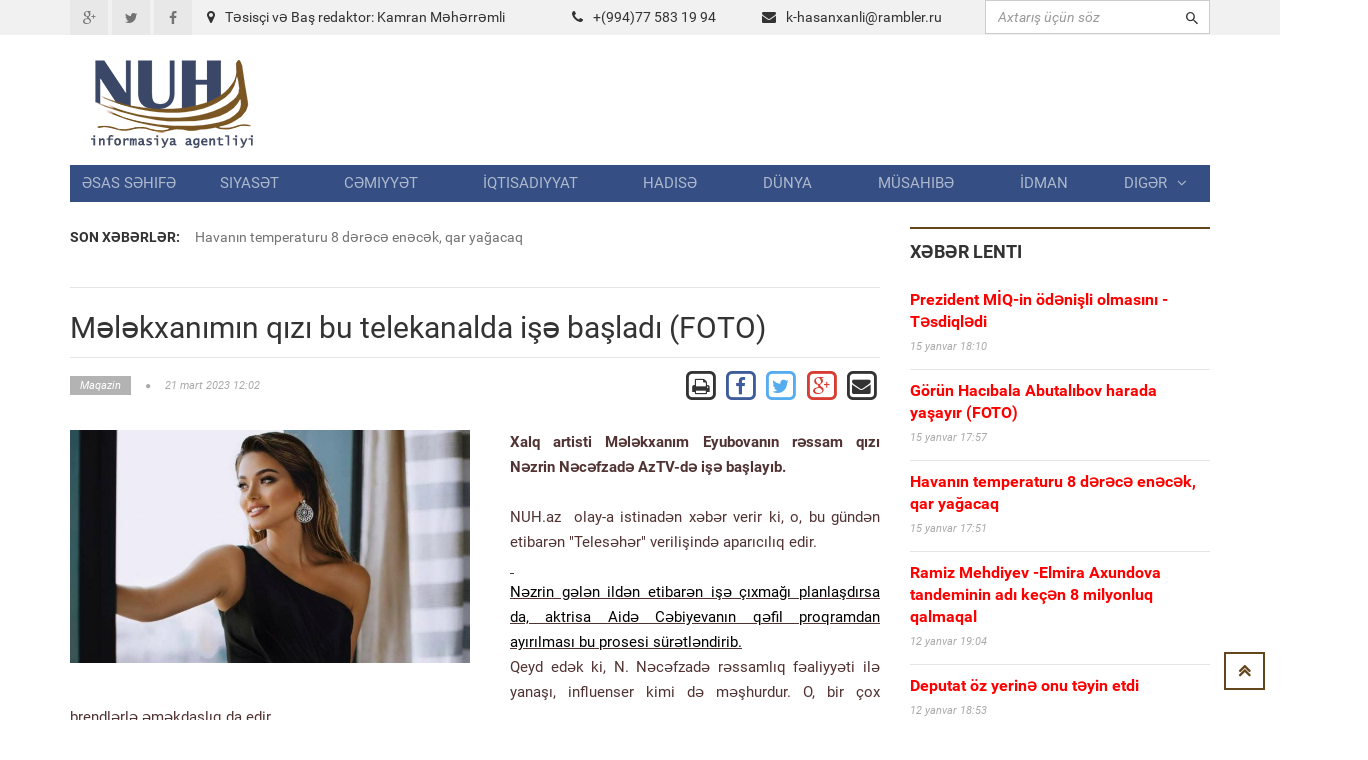

--- FILE ---
content_type: text/html; charset=UTF-8
request_url: https://www.nuh.az/34177-mlkxanmn-qz-bu-telekanalda-i-balad-foto.html
body_size: 12345
content:
<!DOCTYPE html>
<html lang="en">
<head>
<meta property="fb:app_id" content="1681382432138848"/>
<title>Mələkxanımın qızı bu telekanalda işə başladı (FOTO) &raquo; NUH informasiya agentliyi</title>
<meta http-equiv="Content-Type" content="text/html; charset=utf-8" />
<meta property="og:title" content="Mələkxanımın qızı bu telekanalda işə başladı (FOTO) &raquo; NUH informasiya agentliyi"/>
<meta property="og:image" content="https://nuh.az/uploads/posts/2023-03/thumbs/big_1679385680_mlkx.jpg" />
<meta property="og:description" content="m"/>
<meta name="description" content="mXalq artisti Mələkxanım Eyubovanın rəssam qızı Nəzrin Nəcəfzadə AzTV-də işə başlayıb. NUH.az  olay-a istinadən xəbər verir ki, o, bu g&uuml;ndən etibarən Telesəhər verilişində aparıcılıq" />
<meta name="keywords" content="etibarən, Nəcəfzadə, Nəzrin, proqramdan, ayırılması, prosesi, planlaşdırsa, aktrisa, qəfil, s&uumlrətləndiribQeyd, Cəbiyevanın, fəaliyyəti, &ccedilox, brendlərlə, əməkdaşlıq, məşhurdur, influenser, &ccedilıxmağı, yanaşı, rəssamlıq" />
<meta name="robots" content="all" />
<meta name="revisit-after" content="1 days" />

<link rel="alternate" type="application/rss+xml" title="NUH informasiya agentliyi" href="https://www.nuh.az/rss.xml" />
<script type="text/javascript" src="/engine/classes/min/index.php?charset=utf-8&amp;g=general&amp;3"></script>
<meta http-equiv="content-type" content="text/html; charset=utf-8">
<meta name="viewport" content="width=device-width, initial-scale=1.0">
<meta name="author" content="NUH Informasiya agentliyi" />
<meta name="robots" content="index, follow" />
<meta name="googlebot" content="index, follow" />
<link type="text/css" rel="stylesheet" href="/assets/fonts/fonts.css">
<link type="text/css" rel="stylesheet" href="/assets/libs/font-awesome/css/font-awesome.min.css">
<link type="text/css" rel="stylesheet" href="/assets/libs/ionicons/css/ionicons.min.css">
<link type="text/css" rel="stylesheet" href="/assets/libs/bootstrap/css/bootstrap.min.css">
<link type="text/css" rel="stylesheet" href="/assets/libs/animate.css/animate.css">
<link type="text/css" rel="stylesheet" href="/templates/Default/style/engine.css">
<link type="text/css" rel="stylesheet" href="/assets/css/core.css">
<!--link(type="text/css", rel='stylesheet', href='/assets/css/layout.css')-->
<link type="text/css" rel="stylesheet" href="/assets/css/pages/header_4.css">
</head>

<body>
<script>
  (function(i,s,o,g,r,a,m){i['GoogleAnalyticsObject']=r;i[r]=i[r]||function(){
  (i[r].q=i[r].q||[]).push(arguments)},i[r].l=1*new Date();a=s.createElement(o),
  m=s.getElementsByTagName(o)[0];a.async=1;a.src=g;m.parentNode.insertBefore(a,m)
  })(window,document,'script','https://www.google-analytics.com/analytics.js','ga');

  ga('create', 'UA-87538105-1', 'auto');
  ga('send', 'pageview');

</script>
<div id="fb-root"></div>
<script>(function(d, s, id) {
  var js, fjs = d.getElementsByTagName(s)[0];
  if (d.getElementById(id)) return;
  js = d.createElement(s); js.id = id;
  js.src = "//connect.facebook.net/az_AZ/sdk.js#xfbml=1&version=v2.5&appId=1681382432138848";
  fjs.parentNode.insertBefore(js, fjs);
}(document, 'script', 'facebook-jssdk'));</script>
<!-- THEME SETTINGS-->
<script language="javascript" type="text/javascript">  
<!--  
	hs.graphicsDir = '/engine/classes/highslide/graphics/';
	hs.wrapperClassName = 'borderless';
	hs.numberOfImagesToPreload = 0;
	hs.showCredits = false;
	hs.dimmingOpacity = 0.60;
	hs.lang = {
		loadingText :     'Yüklənir...',
		playTitle :       'Slaydla baxış (boşluq)',
		pauseTitle:       'Dayan',
		previousTitle :   'Əvvəlki',
		nextTitle :       'Sonrakı',
		moveTitle :       'Yerini dəyiş',
		closeTitle :      'Bağla (Esc)',
		fullExpandTitle : 'Bütün ekrana göstər',
		restoreTitle :    'Bağlamaq üçün klik edin',
		focusTitle :      'Fokuslamaq',
		loadingTitle :    'İmtina üçün klik edin'
	};
	
	hs.align = 'center';
	hs.transitions = ['expand', 'crossfade'];
	hs.addSlideshow({
		interval: 4000,
		repeat: false,
		useControls: true,
		fixedControls: 'fit',
		overlayOptions: {
			opacity: .75,
			position: 'bottom center',
			hideOnMouseOut: true
		}
	});
//-->
</script>
<script language="javascript">
document.write( unescape( '%3C%73%63%72%69%70%74%20%6C%61%6E%67%75%61%67%65%3D%22%6A%61%76%61%73%63%72%69%70%74%22%20%74%79%70%65%3D%22%74%65%78%74%2F%6A%61%76%61%73%63%72%69%70%74%22%3E%0A%3C%21%2D%2D%0A%76%61%72%20%77%65%62%73%69%74%65%5F%72%6F%6F%74%20%20%20%20%20%20%20%3D%20%27%2F%27%3B%0A%76%61%72%20%77%65%62%73%69%74%65%5F%73%20%20%20%20%20%20%20%3D%20%27%44%65%66%61%75%6C%74%27%3B%0A%0A%24%28%66%75%6E%63%74%69%6F%6E%28%29%7B%0A%09%46%61%73%74%53%65%61%72%63%68%28%29%3B%0A%7D%29%3B%2F%2F%2D%2D%3E%0A%3C%2F%73%63%72%69%70%74%3E%0A' ) );

</script>

<div style="position: absolute;width: 158px;top: 165px;height: 600px;right: 53%;background-position: 100% 0px;margin-right: 532px;z-index: 100000000000;">



</div>
  
<div style="position: absolute;width: 158px;top: 165px;height: 600px;left: 53%;background-position: 100% 0px;margin-left: 532px;z-index: 100000000000;">



</div>

<div id="page-header">
    <div id="header">
        <div class="header-topbar">
            <div class="container">
                <div class="topbar-left">
                    <div class="topbar-social">
                        <ul class="list-unstyled list-inline">
                            <li><a href="#" class="icon-google-plus"><i class="fa fa-google-plus fa-fw"></i></a></li>
                            <li><a href="#" class="icon-twitter"><i class="fa fa-twitter fa-fw"></i></a></li>
                            <li><a href="#" class="icon-facebook"><i class="fa fa-facebook fa-fw"></i></a></li>
                        </ul>
                    </div>
                </div>
                <div class="col-md-8 topbar-left ">
                        <div class="section-category mbn" style="padding-top:7px;">

                            <div class="section-content">

                                <div class="row mbxl">
									<div class="col-md-6"><i class="fa fa-map-marker mrm"></i>Təsisçi və Baş redaktor: Kamran Məhərrəmli</div>
                                    <div class="col-md-3 pan"><i class="fa fa-phone mrm"></i>+(994)77 583 19 94</div>
                                    <div class="col-md-3 pan"><i class="fa fa-envelope mrm"></i><a href="/cdn-cgi/l/email-protection#dab1f7b2bba9bbb4a2bbb4b6b39aa8bbb7b8b6bfa8f4a8af"><span class="__cf_email__" data-cfemail="365d1b5e574557584e57585a5f7644575b545a5344184443">[email&#160;protected]</span></a></div>									
                                </div>

                            </div>
                        </div>
                </div>				

					
                <div class="topbar-right">
                    <div class="">
                        <form action=""  name="searchform" method="post" class="search-form">
							<input type="hidden" name="do" value="search" />
							<input type="hidden" name="subaction" value="search" />
                            <div class="input-icon right"><i class="ion-android-search"></i>
								<input id="story" type="text"  placeholder="Axtarış üçün söz" class="form-control" maxlength="80" name="story" onfocus="this.value = ''" onblur="(this.value == '' ? this.value = '' : '')">

                            </div>
                        </form>
                    </div>
                </div>
                <div class="clearfix"></div>
            </div>
        </div>
        <div class="header-logo-banner">
            <div class="container">
                <div class="logo"><a href="/"><img src="/assets/images/logo.png" alt="" class="img-responsive"/></a>
                </div>
                <div class="header-info hidden-responsive">
				<div class="banner-adv">
				
				</div>
                </div>
                <div class="clearfix"></div>
            </div>
        </div>
        <div class="header-menu">
            <div class="container">

                <ul id="menu" class="nav nav-pills nav-justified">
						<li><a href="/">Əsas səhifə</a></li><li><a href="https://www.nuh.az/siyaset">Siyasət</a></li><li><a href="https://www.nuh.az/cemiyyet">Cəmiyyət</a></li><li><a href="https://www.nuh.az/iqtisadiyyat">İqtisadiyyat</a></li><li><a href="https://www.nuh.az/hadise">Hadisə</a></li><li><a href="https://www.nuh.az/dunya">Dünya</a></li><li><a href="https://www.nuh.az/musahibe">Müsahibə</a></li><li><a href="https://www.nuh.az/idman">İdman</a></li>				<li class="dropdown mega-menu-dropdown"><a data-hover="dropdown" href="#">Digər<span class="fa fa-angle-down mlm"></span></a>
										<ul class="dropdown-menu">
											<li>
												<div class="mega-menu-content">
													<div class="row">

															<ul class="mega-menu-submenu"><li><a href="https://www.nuh.az/region"><i class="fa fa-angle-right"></i><span class="submenu-title">Region</span></a></li><li><a href="https://www.nuh.az/maqazin"><i class="fa fa-angle-right"></i><span class="submenu-title">Maqazin</span></a></li><li><a href="https://www.nuh.az/kriminal"><i class="fa fa-angle-right"></i><span class="submenu-title">Kriminal</span></a></li><li><a href="https://www.nuh.az/maraqli"><i class="fa fa-angle-right"></i><span class="submenu-title">Maraqlı</span></a></li><li><a href="https://www.nuh.az/medeniyyet"><i class="fa fa-angle-right"></i><span class="submenu-title">Mədəniyyət</span></a></li><li><a href="https://www.nuh.az/reportaj"><i class="fa fa-angle-right"></i><span class="submenu-title">Reportaj</span></a></li><li><a href="https://www.nuh.az/foto"><i class="fa fa-angle-right"></i><span class="submenu-title">Fotoqalareya</span></a></li><li><a href="https://www.nuh.az/video"><i class="fa fa-angle-right"></i><span class="submenu-title">VİDEO</span></a></li>															</ul>
												
													</div>
												</div>
											</li>
										</ul>
				</li>


				</ul>
            </div>
        </div>
        <div class="header-background-menu"></div>
    </div>
</div>

<!-- WRAPPER-->
<div id="wrapper"><!-- PAGE WRAPPER-->
    <div id="page-wrapper"><!-- MAIN CONTENT-->
        <div class="main-content"><!-- CONTENT-->
            <div class="content">
                <div class="container">
                    <div class="row">
                        <div class="col-md-8 col-left col-sm-8">
                            <div class="breaking-news">
                                <div class="row">
                                    <div class="col-md-2 prn col-sm-3"><label>Son xəbərlər:</label></div>
                                    <div class="col-md-10 pln col-sm-9">
                                        <div class="vticker">
                                            <ul class="list-unstyled">

																 <li><a href="44000-havann-temperaturu-8-drc-enck-qar-yaacaq.html">Havanın temperaturu 8 dərəcə enəcək, qar yağacaq</a></li>					 <li><a href="43999-ramiz-mehdiyev-elmira-axundova-tandeminin-ad-ken-8-milyonluq-qalmaqal.html">Ramiz Mehdiyev -Elmira Axundova tandeminin adı keçən 8 milyonluq qalmaqal  </a></li>					 <li><a href="43997-qrenlandiyan-biz-l-keirmsk-bunu-rusiya-v-ya-in-edck-tramp.html">Qrenlandiyanı biz ələ keçirməsək, bunu Rusiya və ya Çin edəcək  - Tramp  </a></li>					 <li><a href="43995-azrbaycan-hazr-ol-amerikadan-ok-xbrdarlq-gldi.html">Azərbaycan, HAZIR OL ! - Amerikadan ŞOK XƏBƏRDARLIQ gəldi   </a></li>					 <li><a href="43994-randa-aksiyalarda-lnlrin-say-500-kedi.html">İranda aksiyalarda ölənlərin sayı 500-ü keçdi  </a></li>
                                            </ul>
                                        </div>
                                    </div>
                                </div>
                            </div>
<div id="news-list" class="section-category">
<div class="section-content">
<div id='content'>﻿                            <div id="content-news" class="section-category" style="border-top: 1px solid #e5e5e5;">

                                <div class="section-content"><h1 class="title-news">Mələkxanımın qızı bu telekanalda işə başladı (FOTO)</h1>

                                    <div class="info-news">
                                        <div class="pull-left">
                                            <div class="info"><span class="category"><a href="https://www.nuh.az/maqazin/"  class='category'><span>Maqazin</span></a></span><span
                                                    class="fa fa-circle"></span><span
                                                    class="date-created">21 mart 2023 12:02</span></div>
                                        </div>
                                        <div class="pull-right">
										
		<a href="https://www.nuh.az/print-34177.html" rel="nofollow" class='print' target="_blank">            
			<span class="fa-stack fa-lg">
			  <i class="fa fa-square-o fa-stack-2x"></i>
			  <i class="fa fa-print fa-stack-1x"></i>
			</span>
		</a>

           <!-- Facebook -->
        <a href="https://www.facebook.com/sharer/sharer.php?u=http://www.nuh.az/34177-mlkxanmn-qz-bu-telekanalda-i-balad-foto.html" target="_blank" class="share-btn facebook">
            <span class="fa-stack fa-lg">
			  <i class="fa fa-square-o fa-stack-2x" style="color: #3F5C9A;"></i>
			  <i class="fa fa-facebook fa-stack-1x" style="color: #3F5C9A;"></i>
			</span>
        </a>		
		
		<!-- Twitter -->
        <a href="https://twitter.com/share?url=http://www.nuh.az/34177-mlkxanmn-qz-bu-telekanalda-i-balad-foto.html&text=Mələkxanımın qızı bu telekanalda işə başladı (FOTO)" style="border:1px" target="_blank">
            <span class="fa-stack fa-lg ">
			  <i class="fa fa-square-o fa-stack-2x" style="color: #55ACEE;"></i>
			  <i class="fa fa-twitter fa-stack-1x" style="color: #55ACEE;"></i>
			</span>
        </a>

        <!-- Google Plus -->
        <a href="https://plus.google.com/share?url=http://www.nuh.az/34177-mlkxanmn-qz-bu-telekanalda-i-balad-foto.html" target="_blank">
            <span class="fa-stack fa-lg">
			  <i class="fa fa-square-o fa-stack-2x" style="color: #D73D32;"></i>
			  <i class="fa fa-google-plus fa-stack-1x" style="color: #D73D32;"></i>
			</span>
        </a>

        <!-- Email -->
        <a href="/cdn-cgi/l/email-protection#[base64]" target="_blank" class="share-btn email">
            <span class="fa-stack fa-lg">
			  <i class="fa fa-square-o fa-stack-2x"></i>
			  <i class="fa fa-envelope fa-stack-1x"></i>
			</span>

        </a>
                                        </div>
                                        <div class="clearfix"></div>
                                    </div>
                                    <div class="main-news"><br>
									 <img src="https://www.nuh.az/uploads/posts/2023-03/thumbs/big_1679385680_mlkx.jpg" class="image-news pull-left mrxxl image-one" style="max-width: 400px;" align=left>  <div id="news-id-34177" style="display:inline;"><div class="nw_in_text news_fonts">
<div><strong>Xalq artisti Mələkxanım Eyubovanın rəssam qızı Nəzrin Nəcəfzadə AzTV-də işə başlayıb.</strong></div>
<div><strong><br /></strong></div>
<div></div>
<div>NUH.az&nbsp; olay-a istinadən xəbər verir ki, o, bu g&uuml;ndən etibarən "Telesəhər" verilişində aparıcılıq edir.</div>
<div><ins id="ainsyndicationid167938529747984" class="ainsyndicationid167938529747984"><ins>
<div class="inpage" id="AinsyndicationPlayerId1679385297">
<div class="inpage-wrap">
<div class="smrt-info"><em class="smrt-l">&nbsp;</em>
<div class="smrt-wrap">
<div class="smrt-back"></div>
<div class="smrt-md">
<div class="smrt-m"><span style="color: #000000;">Nəzrin gələn ildən etibarən işə &ccedil;ıxmağı planlaşdırsa da, aktrisa Aidə Cəbiyevanın qəfil proqramdan ayırılması bu prosesi s&uuml;rətləndirib.</span></div>
</div>
</div>
</div>
</div>
</div>
</ins></ins></div>
<div></div>
<div>Qeyd edək ki, N. Nəcəfzadə rəssamlıq fəaliyyəti ilə yanaşı, influenser kimi də məşhurdur. O, bir &ccedil;ox brendlərlə əməkdaşlıq da edir.</div>
<div class="gallery">
<div class="lSSlideOuter ">
<div class="lSSlideWrapper usingCss">
<ul id="imageGallery" class="gallery list-unstyled lightSlider lSSlide">
<li class="clone left"><img src="https://cdn.qaynarinfo.az/2023-03/2197725278e949cee8a2878c16abccd01679335639_nazrin_najafova_278153667_155161610260668_8950549527298911076_n-jpg.jpg" alt="" width="400" height="500" /></li>
<li class="lslide"><img src="https://cdn.qaynarinfo.az/2023-03/a2992cf67b65cceb7e5e07ba288b8b861679335660_nazrin_najafova_335499672_610854470946083_4479054255737854427_n-jpg.jpg" alt="" width="400" height="500" /></li>
<li class="lslide"><img src="https://cdn.qaynarinfo.az/2023-03/a33011981e718f71ba2117abcb99eff81679335632_nazrin_najafova_253159780_591938385346791_6607386563602755663_n-jpg.jpg" alt="" width="400" height="483" /></li>
<li class="lslide active"></li>
</ul>
<div class="lSAction"><a class="lSPrev"></a><a class="lSNext"></a></div>
</div>
<ul class="lSPager lSGallery">
<li class="active">
<div></div>
</li>
</ul>
</div>
</div>
</div>
<div class="news_in_social clearfix">
<ul class="nw_socials">
</ul>
</div></div>
			  <br>






                                <div class="clearfix"></div>
                           </div>
				   
<br>


							</div>
							
<div class="recommended section-category">							


<div class="fb-comments" data-width="800" data-numposts="10"></div>
<br><br>
</div>						
                            <div class="recommended section-category">
                                <div class="section-name">Oxşar xəbərlər</div>
                                <div class="section-content">
                                    <ul class="list-unstyled">
									
                                        <li><a href="44001-grn-hacbala-abutalbov-harada-yaayr-foto.html" class="title">Görün Hacıbala Abutalıbov harada yaşayır   (FOTO)</a>

                                            <div class="info"><span class="date-created">15 yanvar 2026 17:58</span></div>
                                        </li>

                                        <li><a href="43999-ramiz-mehdiyev-elmira-axundova-tandeminin-ad-ken-8-milyonluq-qalmaqal.html" class="title">Ramiz Mehdiyev -Elmira Axundova tandeminin adı keçən 8 milyonluq qalmaqal  </a>

                                            <div class="info"><span class="date-created">12 yanvar 2026 19:04</span></div>
                                        </li>

                                        <li><a href="43998-deputat-z-yerin-onu-tyin-etdi.html" class="title">Deputat öz yerinə onu təyin etdi  </a>

                                            <div class="info"><span class="date-created">12 yanvar 2026 18:53</span></div>
                                        </li>

                                        <li><a href="43996-prezidentin-sdrliyi-il-mavir-keirildi-foto.html" class="title">Prezidentin sədrliyi ilə müşavirə keçirildi (FOTO)</a>

                                            <div class="info"><span class="date-created">12 yanvar 2026 12:44</span></div>
                                        </li>

                                        <li><a href="43984-liaa-vahid-l-yiylrindn-niy-ksmd-qzndan-atas-il-bal-maraql-xatir.html" class="title">Əliağa Vahid ölü yiyələrindən niyə küsmüşdü? – Qızından atası ilə bağlı maraqlı xatirə  </a>

                                            <div class="info"><span class="date-created">11 yanvar 2026 12:42</span></div>
                                        </li>

                                        <li><a href="43983-rann-xarici-ilr-naziri-ailsi-il-birg-livana-qad.html" class="title">İranın  xarici  işlər   naziri  ailəsi ilə birgə Livana qaçdı</a>

                                            <div class="info"><span class="date-created">11 yanvar 2026 00:11</span></div>
                                        </li>

                                        <li><a href="43969-t-kto-takoy-rasim-balayev-sni-adam-edn-mn-olmudum-eyx-bdl-mahmudovla-ok-msahb.html" class="title">Tı kto takoy, Rasim Balayev? Səni adam edən mən olmuşdum  – Şeyx Əbdül Mahmudovla ŞOK MÜSAHİBƏ </a>

                                            <div class="info"><span class="date-created">9 yanvar 2026 20:03</span></div>
                                        </li>

                                        <li><a href="43966-veyslolu-mmc-glcyin-liderlik-ekosisteminin-qurulmas-zr-strateji-yanamasn-tqdim-etdi-foto.html" class="title">Veysəloğlu MMC  -Gələcəyin Liderlik Ekosisteminin Qurulması-  üzrə strateji yanaşmasını təqdim etdi (FOTO) </a>

                                            <div class="info"><span class="date-created">9 yanvar 2026 18:47</span></div>
                                        </li>

                                        <li><a href="43960-lal-vkt-ar-itki-foto-yenilnib.html" class="title"> Lalə Şövkətə ağır itki - Foto - Yenilənib</a>

                                            <div class="info"><span class="date-created">8 yanvar 2026 22:17</span></div>
                                        </li>

                                        <li><a href="43950-prezident-bu-xslri-tltif-etdi-srncam.html" class="title">Prezident bu şəxsləri təltif etdi (SƏRƏNCAM)</a>

                                            <div class="info"><span class="date-created">7 yanvar 2026 20:57</span></div>
                                        </li>

                                    </ul>
                                </div>
                            </div>
							
							
							
</div></div>
</div>
</div>
      
	  </div>
                        <div class="col-md-4 col-right col-sm-4">

                            <div id="latest-news" class="section-category">
                                <div class="section-name">Xəbər lenti</div>
                                <div class="section-content">
								
                                    <ul class="list-unstyled">
									                                        <li><a href="https://www.nuh.az/44002-prezident-mq-in-dnili-olmasn-tsdiqldi.html" class="title"><b><font color="red">Prezident MİQ-in ödənişli olmasını -  Təsdiqlədi </font></b></a>

                                            <div class="info"><span class="date-created">15 yanvar 18:10</span></div>
                                        </li>
                                        <li><a href="https://www.nuh.az/44001-grn-hacbala-abutalbov-harada-yaayr-foto.html" class="title"><b><font color="red">Görün Hacıbala Abutalıbov harada yaşayır   (FOTO)</font></b></a>

                                            <div class="info"><span class="date-created">15 yanvar 17:57</span></div>
                                        </li>
                                        <li><a href="https://www.nuh.az/44000-havann-temperaturu-8-drc-enck-qar-yaacaq.html" class="title"><b><font color="red">Havanın temperaturu 8 dərəcə enəcək, qar yağacaq</font></b></a>

                                            <div class="info"><span class="date-created">15 yanvar 17:51</span></div>
                                        </li>
                                        <li><a href="https://www.nuh.az/43999-ramiz-mehdiyev-elmira-axundova-tandeminin-ad-ken-8-milyonluq-qalmaqal.html" class="title"><b><font color="red">Ramiz Mehdiyev -Elmira Axundova tandeminin adı keçən 8 milyonluq qalmaqal  </font></b></a>

                                            <div class="info"><span class="date-created">12 yanvar 19:04</span></div>
                                        </li>
                                        <li><a href="https://www.nuh.az/43998-deputat-z-yerin-onu-tyin-etdi.html" class="title"><b><font color="red">Deputat öz yerinə onu təyin etdi  </font></b></a>

                                            <div class="info"><span class="date-created">12 yanvar 18:53</span></div>
                                        </li>
                                        <li><a href="https://www.nuh.az/43997-qrenlandiyan-biz-l-keirmsk-bunu-rusiya-v-ya-in-edck-tramp.html" class="title"><b><font color="red">Qrenlandiyanı biz ələ keçirməsək, bunu Rusiya və ya Çin edəcək  - Tramp  </font></b></a>

                                            <div class="info"><span class="date-created">12 yanvar 12:52</span></div>
                                        </li>
                                        <li><a href="https://www.nuh.az/43996-prezidentin-sdrliyi-il-mavir-keirildi-foto.html" class="title"><b><font color="red">Prezidentin sədrliyi ilə müşavirə keçirildi (FOTO)</font></b></a>

                                            <div class="info"><span class="date-created">12 yanvar 12:44</span></div>
                                        </li>
                                        <li><a href="https://www.nuh.az/43995-azrbaycan-hazr-ol-amerikadan-ok-xbrdarlq-gldi.html" class="title"><b><font color="red">Azərbaycan, HAZIR OL ! - Amerikadan ŞOK XƏBƏRDARLIQ gəldi   </font></b></a>

                                            <div class="info"><span class="date-created">12 yanvar 11:56</span></div>
                                        </li>
                                        <li><a href="https://www.nuh.az/43994-randa-aksiyalarda-lnlrin-say-500-kedi.html" class="title"><b><font color="red">İranda aksiyalarda ölənlərin sayı 500-ü keçdi  </font></b></a>

                                            <div class="info"><span class="date-created">12 yanvar 11:18</span></div>
                                        </li>
                                        <li><a href="https://www.nuh.az/43993-seyran-sxavt-yaz-anarn-yerin-mn-olsaydm-hamsn-ayb-dn-xaric-edrdim.html" class="title"><b><font color="red">Seyran Səxavət: Yazıçı Anarın  yerinə  mən olsaydım, hamısını AYB-dən xaric  edərdim </font></b></a>

                                            <div class="info"><span class="date-created">11 yanvar 22:42</span></div>
                                        </li>
                                        <li><a href="https://www.nuh.az/43992-kuba-prezidenti-trampa-cavab-verdi-xalqmz-son-damla-qanna-qdr-vtnini-mdafi-etmy-hazrlar.html" class="title"><b><font color="red">Kuba Prezidenti Trampa cavab verdi: Xalqımız son damla qanına qədər vətənini müdafiə etməyə hazırlaşır  </font></b></a>

                                            <div class="info"><span class="date-created">11 yanvar 22:26</span></div>
                                        </li>
                                        <li><a href="https://www.nuh.az/43991-pezekian-xalq-meydanlara-ard.html" class="title"><b><font color="red">Pezeşkian xalqı meydanlara çağırdı   </font></b></a>

                                            <div class="info"><span class="date-created">11 yanvar 21:26</span></div>
                                        </li>
                                        <li><a href="https://www.nuh.az/43990-qaxdak-dnya-hmiyytli-abid-mhv-olmaq-zrdr-vdeo.html" class="title"><b><font color="red">Qaxdakı dünya əhəmiyyətli abidə MƏHV  OLMAQ  ÜZRƏDİR    (VİDEO)</font></b></a>

                                            <div class="info"><span class="date-created">11 yanvar 21:18</span></div>
                                        </li>
                                        <li><a href="https://www.nuh.az/43989-azrbaycanda-14-gn-olmayacaq.html" class="title"><b><font color="red">Azərbaycanda 14 gün İŞ OLMAYACAQ</font></b></a>

                                            <div class="info"><span class="date-created">11 yanvar 15:15</span></div>
                                        </li>
                                        <li><a href="https://www.nuh.az/43988-adrd-mina-partlad-xsart-alan-var.html" class="title"><b><font color="red">Ağdərədə mina partladı: Xəsarət alan var </font></b></a>

                                            <div class="info"><span class="date-created">11 yanvar 15:01</span></div>
                                        </li>
                                        <li><a href="https://www.nuh.az/43987-adnan-hmdzadnin-ad-hallanan-grand-martn-4-mlyon-verg-borcu.html" class="title"><b><font color="red">Adnan Əhmədzadənin adı hallanan  Grand-Martın   4  MİLYON  VERGİ  BORCU  </font></b></a>

                                            <div class="info"><span class="date-created">11 yanvar 13:57</span></div>
                                        </li>
                                        <li><a href="https://www.nuh.az/43986-tst-bacalar-lm-sar-msuliyyti-kims-zrin-gtrmr.html" class="title"><b><font color="red">Tüstü bacaları ölüm saçır: Məsuliyyəti kimsə üzərinə götürmür  </font></b></a>

                                            <div class="info"><span class="date-created">11 yanvar 13:02</span></div>
                                        </li>
                                        <li><a href="https://www.nuh.az/43985-randa-etirazlara-srt-xbrdarlq-bu-xslr-edam-olunacaq.html" class="title"><b><font color="red">İranda etirazçılara sərt xəbərdarlıq - Bu şəxslər  EDAM   olunacaq</font></b></a>

                                            <div class="info"><span class="date-created">11 yanvar 12:56</span></div>
                                        </li>
                                        <li><a href="https://www.nuh.az/43984-liaa-vahid-l-yiylrindn-niy-ksmd-qzndan-atas-il-bal-maraql-xatir.html" class="title"><b><font color="red">Əliağa Vahid ölü yiyələrindən niyə küsmüşdü? – Qızından atası ilə bağlı maraqlı xatirə  </font></b></a>

                                            <div class="info"><span class="date-created">11 yanvar 12:42</span></div>
                                        </li>
                                        <li><a href="https://www.nuh.az/43983-rann-xarici-ilr-naziri-ailsi-il-birg-livana-qad.html" class="title"><b><font color="red">İranın  xarici  işlər   naziri  ailəsi ilə birgə Livana qaçdı</font></b></a>

                                            <div class="info"><span class="date-created">11 yanvar 00:11</span></div>
                                        </li>
                                        <li><a href="https://www.nuh.az/43982-srailin-xarici-ilr-naziri-azrbaycana-glck.html" class="title"><b><font color="red">İsrailin xarici işlər naziri Azərbaycana gələcək  </font></b></a>

                                            <div class="info"><span class="date-created">11 yanvar 00:00</span></div>
                                        </li>
                                        <li><a href="https://www.nuh.az/43981-pezekiandan-ok-etraf-rk-crrahyam-aylq-maam.html" class="title"><b><font color="red">Pezeşkiandan ŞOK ETİRAF:  Ürək cərrahıyam, üç aylıq maaşım...</font></b></a>

                                            <div class="info"><span class="date-created">10 yanvar 22:39</span></div>
                                        </li>
                                        <li><a href="https://www.nuh.az/43980-tehranda-10-dvlt-idarsi-24-yaay-binas-yandrld-tehran-meri.html" class="title"><b><font color="red">Tehranda 10 dövlət idarəsi, 24 yaşayış binası yandırıldı  –Tehran meri</font></b></a>

                                            <div class="info"><span class="date-created">10 yanvar 21:38</span></div>
                                        </li>
                                        <li><a href="https://www.nuh.az/43979-randa-generalnn-olu-ldrld.html" class="title"><b><font color="red">İranda   generalının oğlu öldürüldü</font></b></a>

                                            <div class="info"><span class="date-created">10 yanvar 21:14</span></div>
                                        </li>
                                        <li><a href="https://www.nuh.az/43978-73-yal-li-abbasov-bu-sahd-alacaq.html" class="title"><b><font color="red">73 yaşlı Əli Abbasov bu sahədə çalışacaq  </font></b></a>

                                            <div class="info"><span class="date-created">10 yanvar 21:05</span></div>
                                        </li>
                                        <li><a href="https://www.nuh.az/43977-20-yanvar-facisinin-36-c-ildnm-il-bal-hazrlqlara-balanld-fotolar.html" class="title"><b><font color="red">20 Yanvar faciəsinin 36-cı ildönümü ilə bağlı hazırlıqlara başlanıldı - FOTOLAR  </font></b></a>

                                            <div class="info"><span class="date-created">10 yanvar 13:30</span></div>
                                        </li>
                                        <li><a href="https://www.nuh.az/43976-llrl-ediln-shvlrin-nticsi-bak-boulur-x-yolu-var.html" class="title"><b><font color="red">İllərlə edilən səhvlərin nəticəsi: Bakı boğulur - Çıxış yolu var?</font></b></a>

                                            <div class="info"><span class="date-created">10 yanvar 13:09</span></div>
                                        </li>
                                        <li><a href="https://www.nuh.az/43975-tbriz-d-ayaa-qalxd-azrbaycan-rfdi-phlvi-birfdi-.html" class="title"><b><font color="red">Təbriz də ayağa qalxdı:   Azərbaycan şərəfdi, Pəhləvi bişərəfdi !</font></b></a>

                                            <div class="info"><span class="date-created">10 yanvar 11:50</span></div>
                                        </li>
                                        <li><a href="https://www.nuh.az/43974-rza-phlvi-trampa-ar-etdi-hazr-olun.html" class="title"><b><font color="red">Rza Pəhləvi Trampa çağırış etdi -  Hazır olun </font></b></a>

                                            <div class="info"><span class="date-created">10 yanvar 11:35</span></div>
                                        </li>
                                        <li><a href="https://www.nuh.az/43972-1799-cu-ild-suvorov-alplar-niy-amd-rusiyann-kllik-namin-qanl-savalar.html" class="title"><b><font color="red">1799-cu ildə Suvorov Alpları niyə aşmışdı? - Rusiyanın köləlik naminə qanlı savaşları  </font></b></a>

                                            <div class="info"><span class="date-created">10 yanvar 11:21</span></div>
                                        </li>


                                    </ul>
                                </div>
                            </div>



							<script data-cfasync="false" src="/cdn-cgi/scripts/5c5dd728/cloudflare-static/email-decode.min.js"></script><script language="javascript" type="text/javascript">
<!--
function doVote( event ){

	var vote_check = $('#dle-vote input:radio[name=vote_check]:checked').val();

	ShowLoading('');

	$.get(website_root + "engine/ajax/vote.php", { vote_id: "6", vote_action: event, vote_check: vote_check, vote_skin: website_s }, function(data){

		HideLoading('');

		$("#vote-layer").fadeOut(500, function() {
			$(this).html(data);
			$(this).fadeIn(500);
		});

	});
}
//-->
</script><div id='vote-layer'>                            <div id="survey-form">
                                <div class="heading">Sorğu</div>
                                <div class="question">Müharibən başlamasını istəyirsinizmi?</div>
                                <div class="answer-list">
                                    <div class="row">
									<form method="post" name="vote" action=''>
												<input type="hidden" name="vote_action" value="vote" />
												<input type="hidden" name="vote_id" id="vote_id" value="1" />
										<ul>
										<div id="dle-vote"><li><input name="vote_check" type="radio" checked="checked" value="0" id='0' /> <label for='0'>Bəli</label></li><li><input name="vote_check" type="radio"  value="1" id='1' /> <label for='1'>Xeyir</label></li><li><input name="vote_check" type="radio"  value="2" id='2' /> <label for='2'>Sülh olsun</label></li></div>
										</ul>
									
                                    </div>
                                    <p class="mtm mbn text-right">
									<a href="#" onclick="doVote('vote'); return false;" class="btn btn-default btn-submit btn-sm">Səs ver</a>
									<a href="#" onclick="doVote('results'); return false;" class="btn btn-default btn-submit btn-sm">Nəticələr</a>
                                    </p>
									
									</form>
									<br>
									<div class="vote_all" align=center><b>Cəmi səslər:</b> 1367</div>

									</form>
									</div>
                            </div><br></div><br>
                            <div id="video-gallery" class="section-category">
                                <div class="section-name">Video & Fotoqalereya</div>
                                <div class="section-content">
                                    <div id="video-gallery-small" class="mbxl">
                                        <div class="heading">Video</div>
                                        <div id="video-gallery-carousel" data-interval="false" class="carousel slide">
                                            <div class="carousel-inner">
			                                    <div class="item active">
												<a href="41727-bakda-skuter-aktrisan-dhtli-vurdu-beyni-silklndi-hazrda-xstxanadadr.html"><img src="uploads/posts/2025-06/1749361494_asku.png" alt=""/>

                                                    <div class="img-cate"><i class="fa fa-video-camera"></i></div>
													
                                                    <div class="caption">
                                                        <div class="title">BAKIDA  SKUTER  AKTRISANI DƏHŞƏTLI   VURDU, BEYNI SILKƏLƏNDI, HAZIRDA  XƏSTƏXANADADIR...</div>
														                                                        <div class="info"><span class="category"></span>
														<span class="fa fa-circle"></span>
														<span class="date-created">8 iyun 2025 09:43</span>
                                                        </div>
                                                    </div>
                                                </a>
												</div>

			                                    <div class="item ">
												<a href="40367-tyyarmizi-rusiya-raketi-vurub-rsm-mnb.html"><img src="uploads/posts/2025-02/1738702830_rokt.jpeg" alt=""/>

                                                    <div class="img-cate"><i class="fa fa-video-camera"></i></div>
													
                                                    <div class="caption">
                                                        <div class="title">TƏYYARƏMIZI RUSIYA RAKETI VURUB - RƏSMİ MƏNBƏ</div>
														                                                        <div class="info"><span class="category"></span>
														<span class="fa fa-circle"></span>
														<span class="date-created">5 fevral 2025 01:00</span>
                                                        </div>
                                                    </div>
                                                </a>
												</div>

			                                    <div class="item ">
												<a href="38486-hrbi-mstntiq-rim-bama-silah-dirmidi-deyn-qadn-czalandrld.html"><img src="uploads/posts/2024-09/1726921609_herbm.jpg" alt=""/>

                                                    <div class="img-cate"><i class="fa fa-video-camera"></i></div>
													
                                                    <div class="caption">
                                                        <div class="title">HƏRBI MÜSTƏNTIQ ƏRIM BAŞIMA SILAH DIRƏMIŞDI -  DEYƏN QADIN CƏZALANDIRILDI</div>
														                                                        <div class="info"><span class="category"></span>
														<span class="fa fa-circle"></span>
														<span class="date-created">21 sentyabr 2024 16:27</span>
                                                        </div>
                                                    </div>
                                                </a>
												</div>

			                                    <div class="item ">
												<a href="34128-trkiy-finlandiyann-nato-ya-zvlyn-razlq-verdi.html"><img src="uploads/posts/2023-03/1679074624_finl.png" alt=""/>

                                                    <div class="img-cate"><i class="fa fa-video-camera"></i></div>
													
                                                    <div class="caption">
                                                        <div class="title">TÜRKIYƏ FINLANDIYANIN NATO-YA ÜZVLÜYÜNƏ RAZILIQ VERDI</div>
														                                                        <div class="info"><span class="category"></span>
														<span class="fa fa-circle"></span>
														<span class="date-created">17 mart 2023 21:37</span>
                                                        </div>
                                                    </div>
                                                </a>
												</div>

			                                    <div class="item ">
												<a href="33203-30-min-rvt-istyn-prokurora-cinayt-ii-baland.html"><img src="uploads/posts/2022-12/1671172537_prk.jpg" alt=""/>

                                                    <div class="img-cate"><i class="fa fa-video-camera"></i></div>
													
                                                    <div class="caption">
                                                        <div class="title">30 MIN RÜŞVƏT ISTƏYƏN PROKURORA CINAYƏT IŞI BAŞLANDI</div>
														                                                        <div class="info"><span class="category"></span>
														<span class="fa fa-circle"></span>
														<span class="date-created">16 dekabr 2022 10:35</span>
                                                        </div>
                                                    </div>
                                                </a>
												</div>

			                                    <div class="item ">
												<a href="33065-bak-ar-cinaytlr-mhkmsinin-sdri-qfl-vfat-etdi.html"><img src="uploads/posts/2022-12/1670395353_max.jpg" alt=""/>

                                                    <div class="img-cate"><i class="fa fa-video-camera"></i></div>
													
                                                    <div class="caption">
                                                        <div class="title">BAKI AĞIR CINAYƏTLƏR MƏHKƏMƏSININ SƏDRI  QƏFİL  VƏFAT ETDI</div>
														                                                        <div class="info"><span class="category"></span>
														<span class="fa fa-circle"></span>
														<span class="date-created">7 dekabr 2022 10:43</span>
                                                        </div>
                                                    </div>
                                                </a>
												</div>

			                                    <div class="item ">
												<a href="32936-sadkova-cinayt-ii-ald.html"><img src="uploads/posts/2022-11/1669792957_sadq.jpg" alt=""/>

                                                    <div class="img-cate"><i class="fa fa-video-camera"></i></div>
													
                                                    <div class="caption">
                                                        <div class="title">SADIKOVA  CINAYƏT  IŞI  AÇILDI</div>
														                                                        <div class="info"><span class="category"></span>
														<span class="fa fa-circle"></span>
														<span class="date-created">30 noyabr 2022 11:24</span>
                                                        </div>
                                                    </div>
                                                </a>
												</div>

			                                    <div class="item ">
												<a href="32846-677-minlik-mnzili-mn-sahibkar-hdiyy-edib-alimpaa-mmmdov.html"><img src="uploads/posts/2022-11/1669302709_alomp.png" alt=""/>

                                                    <div class="img-cate"><i class="fa fa-video-camera"></i></div>
													
                                                    <div class="caption">
                                                        <div class="title">“677 MINLIK MƏNZILI MƏNƏ SAHIBKAR HƏDIYYƏ EDIB”... - ALIMPAŞA MƏMMƏDOV</div>
														                                                        <div class="info"><span class="category"></span>
														<span class="fa fa-circle"></span>
														<span class="date-created">24 noyabr 2022 19:11</span>
                                                        </div>
                                                    </div>
                                                </a>
												</div>



                                            </div>
                                            <a href="#video-gallery-carousel" data-slide="prev"
                                               class="left carousel-control"><span
                                                    class="fa fa-angle-left"></span></a><a
                                                href="#video-gallery-carousel" data-slide="next"
                                                class="right carousel-control"><span
                                                class="fa fa-angle-right"></span></a>
										</div>
                                    </div>

                                    <div id="video-gallery-small">
                                        <div class="heading">Fotoqalereya</div>
                                        <div id="video-gallery-carousel2" data-interval="false" class="carousel slide">
                                            <div class="carousel-inner">
			                                    <div class="item active">
												<a href="24542-gln-hft-3-gn-evd-q-a-l.html"><img src="uploads/posts/2020-06/1591540140_evq.jpg" alt=""/>

                                                    <div class="img-cate"><i class="fa fa-picture-o"></i></div>
													
                                                    <div class="caption">
                                                        <div class="title">GƏLƏN HƏFTƏ 3 GÜN EVDƏ  Q A L </div>
														                                                        <div class="info"><span class="category"></span>
														<span class="fa fa-circle"></span>
														<span class="date-created">7 iyun 2020 18:29</span>
                                                        </div>
                                                    </div>
                                                </a>
												</div>

			                                    <div class="item ">
												<a href="16083-tbssmn-balalar-hr-ks-tbssm-bx-etdi-fotolar.html"><img src="uploads/posts/2018-06/1528364797_tebessum.jpeg" alt=""/>

                                                    <div class="img-cate"><i class="fa fa-picture-o"></i></div>
													
                                                    <div class="caption">
                                                        <div class="title">“TƏBƏSSÜM”ÜN BALALARI HƏR KƏSƏ TƏBƏSSÜM BƏXŞ ETDI  FOTOLAR</div>
														                                                        <div class="info"><span class="category"></span>
														<span class="fa fa-circle"></span>
														<span class="date-created">7 iyun 2018 13:46</span>
                                                        </div>
                                                    </div>
                                                </a>
												</div>

			                                    <div class="item ">
												<a href="11644-professional-rssamlq-thsili-grm-ilk-azrbaycanl-qadn-rssam-foto.html"><img src="uploads/posts/2017-07/1500803693_mr.jpg" alt=""/>

                                                    <div class="img-cate"><i class="fa fa-picture-o"></i></div>
													
                                                    <div class="caption">
                                                        <div class="title">PROFESSIONAL RƏSSAMLIQ TƏHSILI GÖRMÜŞ ILK AZƏRBAYCANLI QADIN RƏSSAM (FOTO)</div>
														                                                        <div class="info"><span class="category"></span>
														<span class="fa fa-circle"></span>
														<span class="date-created">23 iyul 2017 13:53</span>
                                                        </div>
                                                    </div>
                                                </a>
												</div>

			                                    <div class="item ">
												<a href="11515-klk-aktrisan-tin-sald-foto.html"><img src="uploads/posts/2017-07/1500102759_akt.jpeg" alt=""/>

                                                    <div class="img-cate"><i class="fa fa-picture-o"></i></div>
													
                                                    <div class="caption">
                                                        <div class="title">KÜLƏK AKTRISANI ÇƏTINƏ SALDI - FOTO</div>
														                                                        <div class="info"><span class="category"></span>
														<span class="fa fa-circle"></span>
														<span class="date-created">15 iyul 2017 11:11</span>
                                                        </div>
                                                    </div>
                                                </a>
												</div>

			                                    <div class="item ">
												<a href="10865-ab-meksika-srhdind-narkotik-tunellri.html"><img src="uploads/posts/2017-05/1495712615_tunel.jpg" alt=""/>

                                                    <div class="img-cate"><i class="fa fa-picture-o"></i></div>
													
                                                    <div class="caption">
                                                        <div class="title">ABŞ-MEKSIKA SƏRHƏDINDƏ NARKOTIK TUNELLƏRI</div>
														                                                        <div class="info"><span class="category"></span>
														<span class="fa fa-circle"></span>
														<span class="date-created">25 may 2017 16:38</span>
                                                        </div>
                                                    </div>
                                                </a>
												</div>

			                                    <div class="item ">
												<a href="10854-mmurlarn-manlar-nazirlr-bmwni-deputatlar-mercedesi-seir.html"><img src="uploads/posts/2017-05/1495697020_mersi.jpg" alt=""/>

                                                    <div class="img-cate"><i class="fa fa-picture-o"></i></div>
													
                                                    <div class="caption">
                                                        <div class="title">MƏMURLARIN MAŞINLARI - NAZIRLƏR “BMW”NI, DEPUTATLAR “MERCEDES”I SEÇIR</div>
														                                                        <div class="info"><span class="category"></span>
														<span class="fa fa-circle"></span>
														<span class="date-created">25 may 2017 12:22</span>
                                                        </div>
                                                    </div>
                                                </a>
												</div>

			                                    <div class="item ">
												<a href="10849-manester-terroru-3-nfr-hbs-edilib-fotolar.html"><img src="uploads/posts/2017-05/1495632871_terror.jpg" alt=""/>

                                                    <div class="img-cate"><i class="fa fa-picture-o"></i></div>
													
                                                    <div class="caption">
                                                        <div class="title">MANÇESTER TERRORU: 3 NƏFƏR HƏBS EDILIB (FOTOLAR)</div>
														                                                        <div class="info"><span class="category"></span>
														<span class="fa fa-circle"></span>
														<span class="date-created">24 may 2017 17:59</span>
                                                        </div>
                                                    </div>
                                                </a>
												</div>

			                                    <div class="item ">
												<a href="10844-slam-dnyas-okda-trampn-arvad-foto.html"><img src="uploads/posts/2017-05/1495629037_tramp9.jpg" alt=""/>

                                                    <div class="img-cate"><i class="fa fa-picture-o"></i></div>
													
                                                    <div class="caption">
                                                        <div class="title">İSLAM DÜNYASI ŞOKDA: TRAMPIN ARVADI… – FOTO</div>
														                                                        <div class="info"><span class="category"></span>
														<span class="fa fa-circle"></span>
														<span class="date-created">24 may 2017 16:29</span>
                                                        </div>
                                                    </div>
                                                </a>
												</div>


                                            </div>
                                            <a href="#video-gallery-carousel2" data-slide="prev" class="left carousel-control"><span class="fa fa-angle-left"></span></a>
											<a href="#video-gallery-carousel2" data-slide="next" class="right carousel-control"><span class="fa fa-angle-right"></span></a>
										</div>
                                    </div>
                                </div>
                            </div>
<br>

                        </div>


                    </div>
                </div>

            </div>
        </div>
    </div>
    <!-- TWITTER FEED-->
    <div id="back-top"><a href="#top"><i class="fa fa-angle-double-up"></i></a></div>
    <!-- FOOTER-->
    <div id="footer" style="background-color:#F1F1F1;">
        <div class="container">
            <div class="sub-footer">
                <div class="row">
                    <div class="col-md-2 col-sm-3">
<!--LiveInternet counter--><script type="text/javascript"><!--
document.write("<a href='//www.liveinternet.ru/click' "+
"target=_blank><img src='//counter.yadro.ru/hit?t29.6;r"+
escape(document.referrer)+((typeof(screen)=="undefined")?"":
";s"+screen.width+"*"+screen.height+"*"+(screen.colorDepth?
screen.colorDepth:screen.pixelDepth))+";u"+escape(document.URL)+
";"+Math.random()+
"' alt='' title='LiveInternet: number of visitors and pageviews"+
" is shown' "+
"border='0' width='88' height='120'><\/a>")
//--></script><!--/LiveInternet-->



                    </div>

                    <div class="col-md-10 plxl col-sm-9">
                        <div id="footer-contact" class="section-category mbn" style="padding-top:25px;">

                            <div class="section-content">

                                <div class="row mbxl">
									<div class="col-md-5"><i class="fa fa-map-marker mrm"></i>Təsisçi və Baş redaktor: Kamran Məhərrəmli</div>
                                    <div class="col-md-3 pan"><i class="fa fa-phone mrm"></i>+(994)77 583 19 94</div>
                                    <div class="col-md-3 pan"><i class="fa fa-envelope mrm"></i><a href="/cdn-cgi/l/email-protection#52397f3a3321333c2a333c3e3b1220333f303e37207c2027"><span class="__cf_email__" data-cfemail="ff94d2979e8c9e91879e919396bf8d9e929d939a8dd18d8a">[email&#160;protected]</span></a></div>

                                </div>

                            </div>
                        </div>
                    </div>
                </div>
            </div>

        </div>
    </div>
</div>
<script data-cfasync="false" src="/cdn-cgi/scripts/5c5dd728/cloudflare-static/email-decode.min.js"></script><script src="/assets/js/jquery-1.11.2.min.js"></script>
<script src="/assets/js/jquery-migrate-1.2.1.min.js"></script>
<script src="/assets/libs/bootstrap/js/bootstrap.min.js"></script>
<script src="/assets/libs/bootstrap-hover-dropdown/bootstrap-hover-dropdown.js"></script>
<script src="/assets/js/html5shiv.js"></script>
<script src="/assets/js/respond.min.js"></script>
<!--LOADING SCRIPTS FOR PAGE-->
<script src="/assets/vendors/skycons/skycons.js"></script>
<script src="/assets/vendors/easy-ticker/jquery.easing.min.js"></script>
<script src="/assets/vendors/easy-ticker/jquery.easy-ticker.min.js"></script>
<script src="/assets/js/pages/header_4.js"></script>
<!--CORE JAVASCRIPT-->
<script src="/assets/js/main.js"></script>
<script src="/assets/js/layout.js"></script>
<script src="/assets/js/menu_opener.js"></script>
<script defer src="https://static.cloudflareinsights.com/beacon.min.js/vcd15cbe7772f49c399c6a5babf22c1241717689176015" integrity="sha512-ZpsOmlRQV6y907TI0dKBHq9Md29nnaEIPlkf84rnaERnq6zvWvPUqr2ft8M1aS28oN72PdrCzSjY4U6VaAw1EQ==" data-cf-beacon='{"version":"2024.11.0","token":"7b8ed5ae1758449abc09025f76798b3c","r":1,"server_timing":{"name":{"cfCacheStatus":true,"cfEdge":true,"cfExtPri":true,"cfL4":true,"cfOrigin":true,"cfSpeedBrain":true},"location_startswith":null}}' crossorigin="anonymous"></script>
</body>
</html>